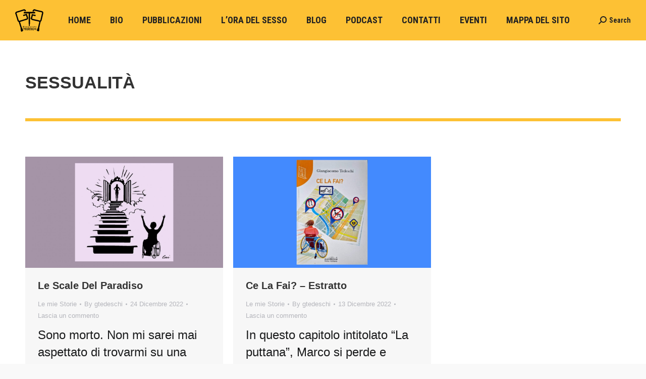

--- FILE ---
content_type: text/html; charset=UTF-8
request_url: https://giangiacomotedeschi.it/tag/sessualita/
body_size: 18851
content:
<!DOCTYPE html>
<!--[if !(IE 6) | !(IE 7) | !(IE 8)  ]><!-->
<html lang="it-IT" class="no-js">
<!--<![endif]-->
<head>
	<meta charset="UTF-8" />
		<meta name="viewport" content="width=device-width, initial-scale=1, maximum-scale=1, user-scalable=0">
		<meta name="theme-color" content="#fdc134"/>	<link rel="profile" href="https://gmpg.org/xfn/11" />
	        <script type="text/javascript">
            if (/Android|webOS|iPhone|iPad|iPod|BlackBerry|IEMobile|Opera Mini/i.test(navigator.userAgent)) {
                var originalAddEventListener = EventTarget.prototype.addEventListener,
                    oldWidth = window.innerWidth;

                EventTarget.prototype.addEventListener = function (eventName, eventHandler, useCapture) {
                    if (eventName === "resize") {
                        originalAddEventListener.call(this, eventName, function (event) {
                            if (oldWidth === window.innerWidth) {
                                return;
                            }
                            oldWidth = window.innerWidth;
                            if (eventHandler.handleEvent) {
                                eventHandler.handleEvent.call(this, event);
                            }
                            else {
                                eventHandler.call(this, event);
                            };
                        }, useCapture);
                    }
                    else {
                        originalAddEventListener.call(this, eventName, eventHandler, useCapture);
                    };
                };
            };
        </script>
		<meta name='robots' content='index, follow, max-image-preview:large, max-snippet:-1, max-video-preview:-1' />

	<!-- This site is optimized with the Yoast SEO plugin v19.13 - https://yoast.com/wordpress/plugins/seo/ -->
	<title>sessualità Archivi - Giangiacomo Tedeschi</title>
	<link rel="canonical" href="https://giangiacomotedeschi.it/tag/sessualita/" />
	<meta property="og:locale" content="it_IT" />
	<meta property="og:type" content="article" />
	<meta property="og:title" content="sessualità Archivi - Giangiacomo Tedeschi" />
	<meta property="og:url" content="https://giangiacomotedeschi.it/tag/sessualita/" />
	<meta property="og:site_name" content="Giangiacomo Tedeschi" />
	<meta name="twitter:card" content="summary_large_image" />
	<meta name="twitter:site" content="@JJ_Giangiacomo" />
	<script type="application/ld+json" class="yoast-schema-graph">{"@context":"https://schema.org","@graph":[{"@type":"CollectionPage","@id":"https://giangiacomotedeschi.it/tag/sessualita/","url":"https://giangiacomotedeschi.it/tag/sessualita/","name":"sessualità Archivi - Giangiacomo Tedeschi","isPartOf":{"@id":"https://giangiacomotedeschi.it/#website"},"primaryImageOfPage":{"@id":"https://giangiacomotedeschi.it/tag/sessualita/#primaryimage"},"image":{"@id":"https://giangiacomotedeschi.it/tag/sessualita/#primaryimage"},"thumbnailUrl":"https://giangiacomotedeschi.it/wp-content/uploads/2022/12/le-scale-del-paradiso.jpg","breadcrumb":{"@id":"https://giangiacomotedeschi.it/tag/sessualita/#breadcrumb"},"inLanguage":"it-IT"},{"@type":"ImageObject","inLanguage":"it-IT","@id":"https://giangiacomotedeschi.it/tag/sessualita/#primaryimage","url":"https://giangiacomotedeschi.it/wp-content/uploads/2022/12/le-scale-del-paradiso.jpg","contentUrl":"https://giangiacomotedeschi.it/wp-content/uploads/2022/12/le-scale-del-paradiso.jpg","width":1920,"height":1079,"caption":"le scale del paradiso"},{"@type":"BreadcrumbList","@id":"https://giangiacomotedeschi.it/tag/sessualita/#breadcrumb","itemListElement":[{"@type":"ListItem","position":1,"name":"Home","item":"https://giangiacomotedeschi.it/"},{"@type":"ListItem","position":2,"name":"sessualità"}]},{"@type":"WebSite","@id":"https://giangiacomotedeschi.it/#website","url":"https://giangiacomotedeschi.it/","name":"Giangiacomo Tedeschi","description":"Giangiacomo Tedeschi scrittore","potentialAction":[{"@type":"SearchAction","target":{"@type":"EntryPoint","urlTemplate":"https://giangiacomotedeschi.it/?s={search_term_string}"},"query-input":"required name=search_term_string"}],"inLanguage":"it-IT"}]}</script>
	<!-- / Yoast SEO plugin. -->


<link rel='dns-prefetch' href='//cdnjs.cloudflare.com' />
<link rel='dns-prefetch' href='//www.google.com' />
<link rel='dns-prefetch' href='//maps.googleapis.com' />
<link rel='dns-prefetch' href='//fonts.googleapis.com' />
<link rel='dns-prefetch' href='//s.w.org' />
<link rel="alternate" type="application/rss+xml" title="Giangiacomo Tedeschi &raquo; Feed" href="https://giangiacomotedeschi.it/feed/" />
<link rel="alternate" type="application/rss+xml" title="Giangiacomo Tedeschi &raquo; Feed dei commenti" href="https://giangiacomotedeschi.it/comments/feed/" />
<link rel="alternate" type="application/rss+xml" title="Giangiacomo Tedeschi &raquo; sessualità Feed del tag" href="https://giangiacomotedeschi.it/tag/sessualita/feed/" />
<script type="text/javascript">
window._wpemojiSettings = {"baseUrl":"https:\/\/s.w.org\/images\/core\/emoji\/13.1.0\/72x72\/","ext":".png","svgUrl":"https:\/\/s.w.org\/images\/core\/emoji\/13.1.0\/svg\/","svgExt":".svg","source":{"concatemoji":"https:\/\/giangiacomotedeschi.it\/wp-includes\/js\/wp-emoji-release.min.js?ver=5.9.12"}};
/*! This file is auto-generated */
!function(e,a,t){var n,r,o,i=a.createElement("canvas"),p=i.getContext&&i.getContext("2d");function s(e,t){var a=String.fromCharCode;p.clearRect(0,0,i.width,i.height),p.fillText(a.apply(this,e),0,0);e=i.toDataURL();return p.clearRect(0,0,i.width,i.height),p.fillText(a.apply(this,t),0,0),e===i.toDataURL()}function c(e){var t=a.createElement("script");t.src=e,t.defer=t.type="text/javascript",a.getElementsByTagName("head")[0].appendChild(t)}for(o=Array("flag","emoji"),t.supports={everything:!0,everythingExceptFlag:!0},r=0;r<o.length;r++)t.supports[o[r]]=function(e){if(!p||!p.fillText)return!1;switch(p.textBaseline="top",p.font="600 32px Arial",e){case"flag":return s([127987,65039,8205,9895,65039],[127987,65039,8203,9895,65039])?!1:!s([55356,56826,55356,56819],[55356,56826,8203,55356,56819])&&!s([55356,57332,56128,56423,56128,56418,56128,56421,56128,56430,56128,56423,56128,56447],[55356,57332,8203,56128,56423,8203,56128,56418,8203,56128,56421,8203,56128,56430,8203,56128,56423,8203,56128,56447]);case"emoji":return!s([10084,65039,8205,55357,56613],[10084,65039,8203,55357,56613])}return!1}(o[r]),t.supports.everything=t.supports.everything&&t.supports[o[r]],"flag"!==o[r]&&(t.supports.everythingExceptFlag=t.supports.everythingExceptFlag&&t.supports[o[r]]);t.supports.everythingExceptFlag=t.supports.everythingExceptFlag&&!t.supports.flag,t.DOMReady=!1,t.readyCallback=function(){t.DOMReady=!0},t.supports.everything||(n=function(){t.readyCallback()},a.addEventListener?(a.addEventListener("DOMContentLoaded",n,!1),e.addEventListener("load",n,!1)):(e.attachEvent("onload",n),a.attachEvent("onreadystatechange",function(){"complete"===a.readyState&&t.readyCallback()})),(n=t.source||{}).concatemoji?c(n.concatemoji):n.wpemoji&&n.twemoji&&(c(n.twemoji),c(n.wpemoji)))}(window,document,window._wpemojiSettings);
</script>
<style type="text/css">
img.wp-smiley,
img.emoji {
	display: inline !important;
	border: none !important;
	box-shadow: none !important;
	height: 1em !important;
	width: 1em !important;
	margin: 0 0.07em !important;
	vertical-align: -0.1em !important;
	background: none !important;
	padding: 0 !important;
}
</style>
	<link rel='stylesheet' id='mec-select2-style-css'  href='https://giangiacomotedeschi.it/wp-content/plugins/modern-events-calendar-lite/assets/packages/select2/select2.min.css?ver=6.4.1' type='text/css' media='all' />
<link rel='stylesheet' id='mec-font-icons-css'  href='https://giangiacomotedeschi.it/wp-content/plugins/modern-events-calendar-lite/assets/css/iconfonts.css?ver=5.9.12' type='text/css' media='all' />
<link rel='stylesheet' id='mec-frontend-style-css'  href='https://giangiacomotedeschi.it/wp-content/plugins/modern-events-calendar-lite/assets/css/frontend.min.css?ver=6.4.1' type='text/css' media='all' />
<link rel='stylesheet' id='mec-tooltip-style-css'  href='https://giangiacomotedeschi.it/wp-content/plugins/modern-events-calendar-lite/assets/packages/tooltip/tooltip.css?ver=5.9.12' type='text/css' media='all' />
<link rel='stylesheet' id='mec-tooltip-shadow-style-css'  href='https://giangiacomotedeschi.it/wp-content/plugins/modern-events-calendar-lite/assets/packages/tooltip/tooltipster-sideTip-shadow.min.css?ver=5.9.12' type='text/css' media='all' />
<link rel='stylesheet' id='featherlight-css'  href='https://giangiacomotedeschi.it/wp-content/plugins/modern-events-calendar-lite/assets/packages/featherlight/featherlight.css?ver=5.9.12' type='text/css' media='all' />
<link rel='stylesheet' id='mec-google-fonts-css'  href='//fonts.googleapis.com/css?family=Montserrat%3A400%2C700%7CRoboto%3A100%2C300%2C400%2C700&#038;ver=5.9.12' type='text/css' media='all' />
<link rel='stylesheet' id='mec-lity-style-css'  href='https://giangiacomotedeschi.it/wp-content/plugins/modern-events-calendar-lite/assets/packages/lity/lity.min.css?ver=5.9.12' type='text/css' media='all' />
<link rel='stylesheet' id='mec-general-calendar-style-css'  href='https://giangiacomotedeschi.it/wp-content/plugins/modern-events-calendar-lite/assets/css/mec-general-calendar.css?ver=5.9.12' type='text/css' media='all' />
<link rel='stylesheet' id='layerslider-css'  href='https://giangiacomotedeschi.it/wp-content/plugins/LayerSlider/static/layerslider/css/layerslider.css?ver=6.10.2' type='text/css' media='all' />
<style id='wp-block-library-inline-css' type='text/css'>
:root{--wp-admin-theme-color:#007cba;--wp-admin-theme-color--rgb:0,124,186;--wp-admin-theme-color-darker-10:#006ba1;--wp-admin-theme-color-darker-10--rgb:0,107,161;--wp-admin-theme-color-darker-20:#005a87;--wp-admin-theme-color-darker-20--rgb:0,90,135;--wp-admin-border-width-focus:2px}@media (-webkit-min-device-pixel-ratio:2),(min-resolution:192dpi){:root{--wp-admin-border-width-focus:1.5px}}:root{--wp--preset--font-size--normal:16px;--wp--preset--font-size--huge:42px}:root .has-very-light-gray-background-color{background-color:#eee}:root .has-very-dark-gray-background-color{background-color:#313131}:root .has-very-light-gray-color{color:#eee}:root .has-very-dark-gray-color{color:#313131}:root .has-vivid-green-cyan-to-vivid-cyan-blue-gradient-background{background:linear-gradient(135deg,#00d084,#0693e3)}:root .has-purple-crush-gradient-background{background:linear-gradient(135deg,#34e2e4,#4721fb 50%,#ab1dfe)}:root .has-hazy-dawn-gradient-background{background:linear-gradient(135deg,#faaca8,#dad0ec)}:root .has-subdued-olive-gradient-background{background:linear-gradient(135deg,#fafae1,#67a671)}:root .has-atomic-cream-gradient-background{background:linear-gradient(135deg,#fdd79a,#004a59)}:root .has-nightshade-gradient-background{background:linear-gradient(135deg,#330968,#31cdcf)}:root .has-midnight-gradient-background{background:linear-gradient(135deg,#020381,#2874fc)}.has-regular-font-size{font-size:1em}.has-larger-font-size{font-size:2.625em}.has-normal-font-size{font-size:var(--wp--preset--font-size--normal)}.has-huge-font-size{font-size:var(--wp--preset--font-size--huge)}.has-text-align-center{text-align:center}.has-text-align-left{text-align:left}.has-text-align-right{text-align:right}#end-resizable-editor-section{display:none}.aligncenter{clear:both}.items-justified-left{justify-content:flex-start}.items-justified-center{justify-content:center}.items-justified-right{justify-content:flex-end}.items-justified-space-between{justify-content:space-between}.screen-reader-text{border:0;clip:rect(1px,1px,1px,1px);-webkit-clip-path:inset(50%);clip-path:inset(50%);height:1px;margin:-1px;overflow:hidden;padding:0;position:absolute;width:1px;word-wrap:normal!important}.screen-reader-text:focus{background-color:#ddd;clip:auto!important;-webkit-clip-path:none;clip-path:none;color:#444;display:block;font-size:1em;height:auto;left:5px;line-height:normal;padding:15px 23px 14px;text-decoration:none;top:5px;width:auto;z-index:100000}html :where(img[class*=wp-image-]){height:auto;max-width:100%}
</style>
<link rel='stylesheet' id='contact-form-7-css'  href='https://giangiacomotedeschi.it/wp-content/plugins/contact-form-7/includes/css/styles.css?ver=5.5.6' type='text/css' media='all' />
<style id='contact-form-7-inline-css' type='text/css'>
.wpcf7 .wpcf7-recaptcha iframe {margin-bottom: 0;}.wpcf7 .wpcf7-recaptcha[data-align="center"] > div {margin: 0 auto;}.wpcf7 .wpcf7-recaptcha[data-align="right"] > div {margin: 0 0 0 auto;}
</style>
<link rel='stylesheet' id='gdpr-css'  href='https://giangiacomotedeschi.it/wp-content/plugins/gdpr/dist/css/public.css?ver=2.1.2' type='text/css' media='all' />
<link rel='stylesheet' id='go-pricing-styles-css'  href='https://giangiacomotedeschi.it/wp-content/plugins/go_pricing/assets/css/go_pricing_styles.css?ver=3.3.19' type='text/css' media='all' />
<link rel='stylesheet' id='bwg_fonts-css'  href='https://giangiacomotedeschi.it/wp-content/plugins/photo-gallery/css/bwg-fonts/fonts.css?ver=0.0.1' type='text/css' media='all' />
<link rel='stylesheet' id='sumoselect-css'  href='https://giangiacomotedeschi.it/wp-content/plugins/photo-gallery/css/sumoselect.min.css?ver=3.4.6' type='text/css' media='all' />
<link rel='stylesheet' id='mCustomScrollbar-css'  href='https://giangiacomotedeschi.it/wp-content/plugins/photo-gallery/css/jquery.mCustomScrollbar.min.css?ver=3.1.5' type='text/css' media='all' />
<link rel='stylesheet' id='bwg_googlefonts-css'  href='https://fonts.googleapis.com/css?family=Ubuntu&#038;subset=greek,latin,greek-ext,vietnamese,cyrillic-ext,latin-ext,cyrillic' type='text/css' media='all' />
<link rel='stylesheet' id='bwg_frontend-css'  href='https://giangiacomotedeschi.it/wp-content/plugins/photo-gallery/css/styles.min.css?ver=1.8.5' type='text/css' media='all' />
<link rel='stylesheet' id='SFSImainCss-css'  href='https://giangiacomotedeschi.it/wp-content/plugins/ultimate-social-media-icons/css/sfsi-style.css?ver=2.8.0' type='text/css' media='all' />
<style id='woocommerce-inline-inline-css' type='text/css'>
.woocommerce form .form-row .required { visibility: visible; }
</style>
<link rel='stylesheet' id='wp-user-profile-avatar-frontend-css'  href='https://giangiacomotedeschi.it/wp-content/plugins/wp-user-profile-avatar/assets/css/frontend.min.css?ver=5.9.12' type='text/css' media='all' />
<link rel='stylesheet' id='dashicons-css'  href='https://giangiacomotedeschi.it/wp-includes/css/dashicons.min.css?ver=5.9.12' type='text/css' media='all' />
<link rel='stylesheet' id='xo-event-calendar-css'  href='https://giangiacomotedeschi.it/wp-content/plugins/xo-event-calendar/css/xo-event-calendar.css?ver=2.4.4' type='text/css' media='all' />
<link rel='stylesheet' id='xo-event-calendar-event-calendar-css'  href='https://giangiacomotedeschi.it/wp-content/plugins/xo-event-calendar/build/style-index.css?ver=2.4.4' type='text/css' media='all' />
<link rel='stylesheet' id='the7-font-css'  href='https://giangiacomotedeschi.it/wp-content/themes/dt-the7/fonts/icomoon-the7-font/icomoon-the7-font.min.css?ver=11.2.2' type='text/css' media='all' />
<link rel='stylesheet' id='the7-awesome-fonts-css'  href='https://giangiacomotedeschi.it/wp-content/themes/dt-the7/fonts/FontAwesome/css/all.min.css?ver=11.2.2' type='text/css' media='all' />
<link rel='stylesheet' id='the7-awesome-fonts-back-css'  href='https://giangiacomotedeschi.it/wp-content/themes/dt-the7/fonts/FontAwesome/back-compat.min.css?ver=11.2.2' type='text/css' media='all' />
<link rel='stylesheet' id='the7-Defaults-css'  href='https://giangiacomotedeschi.it/wp-content/uploads/smile_fonts/Defaults/Defaults.css?ver=5.9.12' type='text/css' media='all' />
<link rel='stylesheet' id='twb-open-sans-css'  href='https://fonts.googleapis.com/css?family=Open+Sans%3A300%2C400%2C500%2C600%2C700%2C800&#038;display=swap&#038;ver=5.9.12' type='text/css' media='all' />
<link rel='stylesheet' id='twb-global-css'  href='https://giangiacomotedeschi.it/wp-content/plugins/photo-gallery/booster/assets/css/global.css?ver=1.0.0' type='text/css' media='all' />
<link rel='stylesheet' id='dt-web-fonts-css'  href='https://fonts.googleapis.com/css?family=Roboto:400,500,600,700%7CRoboto+Condensed:400,600,700' type='text/css' media='all' />
<link rel='stylesheet' id='dt-main-css'  href='https://giangiacomotedeschi.it/wp-content/themes/dt-the7/css/main.min.css?ver=11.2.2' type='text/css' media='all' />
<style id='dt-main-inline-css' type='text/css'>
body #load {
  display: block;
  height: 100%;
  overflow: hidden;
  position: fixed;
  width: 100%;
  z-index: 9901;
  opacity: 1;
  visibility: visible;
  transition: all .35s ease-out;
}
.load-wrap {
  width: 100%;
  height: 100%;
  background-position: center center;
  background-repeat: no-repeat;
  text-align: center;
  display: -ms-flexbox;
  display: -ms-flex;
  display: flex;
  -ms-align-items: center;
  -ms-flex-align: center;
  align-items: center;
  -ms-flex-flow: column wrap;
  flex-flow: column wrap;
  -ms-flex-pack: center;
  -ms-justify-content: center;
  justify-content: center;
}
.load-wrap > svg {
  position: absolute;
  top: 50%;
  left: 50%;
  transform: translate(-50%,-50%);
}
#load {
  background: var(--the7-elementor-beautiful-loading-bg,#ffffff);
  --the7-beautiful-spinner-color2: var(--the7-beautiful-spinner-color,#fdc134);
}

</style>
<link rel='stylesheet' id='the7-custom-scrollbar-css'  href='https://giangiacomotedeschi.it/wp-content/themes/dt-the7/lib/custom-scrollbar/custom-scrollbar.min.css?ver=11.2.2' type='text/css' media='all' />
<link rel='stylesheet' id='the7-wpbakery-css'  href='https://giangiacomotedeschi.it/wp-content/themes/dt-the7/css/wpbakery.min.css?ver=11.2.2' type='text/css' media='all' />
<link rel='stylesheet' id='the7-core-css'  href='https://giangiacomotedeschi.it/wp-content/plugins/dt-the7-core/assets/css/post-type.min.css?ver=2.7.1' type='text/css' media='all' />
<link rel='stylesheet' id='the7-css-vars-css'  href='https://giangiacomotedeschi.it/wp-content/uploads/the7-css/css-vars.css?ver=9dc985e7f35f' type='text/css' media='all' />
<link rel='stylesheet' id='dt-custom-css'  href='https://giangiacomotedeschi.it/wp-content/uploads/the7-css/custom.css?ver=9dc985e7f35f' type='text/css' media='all' />
<link rel='stylesheet' id='wc-dt-custom-css'  href='https://giangiacomotedeschi.it/wp-content/uploads/the7-css/compatibility/wc-dt-custom.css?ver=9dc985e7f35f' type='text/css' media='all' />
<link rel='stylesheet' id='dt-media-css'  href='https://giangiacomotedeschi.it/wp-content/uploads/the7-css/media.css?ver=9dc985e7f35f' type='text/css' media='all' />
<link rel='stylesheet' id='the7-mega-menu-css'  href='https://giangiacomotedeschi.it/wp-content/uploads/the7-css/mega-menu.css?ver=9dc985e7f35f' type='text/css' media='all' />
<link rel='stylesheet' id='the7-elements-albums-portfolio-css'  href='https://giangiacomotedeschi.it/wp-content/uploads/the7-css/the7-elements-albums-portfolio.css?ver=9dc985e7f35f' type='text/css' media='all' />
<link rel='stylesheet' id='the7-elements-css'  href='https://giangiacomotedeschi.it/wp-content/uploads/the7-css/post-type-dynamic.css?ver=9dc985e7f35f' type='text/css' media='all' />
<link rel='stylesheet' id='style-css'  href='https://giangiacomotedeschi.it/wp-content/themes/dt-the7/style.css?ver=11.2.2' type='text/css' media='all' />
<link rel='stylesheet' id='ultimate-vc-addons-style-min-css'  href='https://giangiacomotedeschi.it/wp-content/plugins/Ultimate_VC_Addons/assets/min-css/ultimate.min.css?ver=3.19.12' type='text/css' media='all' />
<link rel='stylesheet' id='ultimate-vc-addons-icons-css'  href='https://giangiacomotedeschi.it/wp-content/plugins/Ultimate_VC_Addons/assets/css/icons.css?ver=3.19.12' type='text/css' media='all' />
<link rel='stylesheet' id='ultimate-vc-addons-vidcons-css'  href='https://giangiacomotedeschi.it/wp-content/plugins/Ultimate_VC_Addons/assets/fonts/vidcons.css?ver=3.19.12' type='text/css' media='all' />
<link rel='stylesheet' id='wpgdprc-front-css-css'  href='https://giangiacomotedeschi.it/wp-content/plugins/wp-gdpr-compliance/Assets/css/front.css?ver=1670916735' type='text/css' media='all' />
<style id='wpgdprc-front-css-inline-css' type='text/css'>
:root{--wp-gdpr--bar--background-color: #000000;--wp-gdpr--bar--color: #ffffff;--wp-gdpr--button--background-color: #ffffff;--wp-gdpr--button--background-color--darken: #d8d8d8;--wp-gdpr--button--color: #ffffff;}
</style>
<script type='text/javascript' src='https://giangiacomotedeschi.it/wp-includes/js/jquery/jquery.min.js?ver=3.6.0' id='jquery-core-js'></script>
<script type='text/javascript' src='https://giangiacomotedeschi.it/wp-includes/js/jquery/jquery-migrate.min.js?ver=3.3.2' id='jquery-migrate-js'></script>
<script type='text/javascript' src='https://giangiacomotedeschi.it/wp-includes/js/jquery/ui/core.min.js?ver=1.13.1' id='jquery-ui-core-js'></script>
<script type='text/javascript' src='https://giangiacomotedeschi.it/wp-content/plugins/modern-events-calendar-lite/assets/js/mec-general-calendar.js?ver=6.4.1' id='mec-general-calendar-script-js'></script>
<script type='text/javascript' id='mec-frontend-script-js-extra'>
/* <![CDATA[ */
var mecdata = {"day":"giorno","days":"giorni","hour":"ora","hours":"ore","minute":"minuto","minutes":"minuti","second":"secondo","seconds":"secondi","elementor_edit_mode":"no","recapcha_key":"","ajax_url":"https:\/\/giangiacomotedeschi.it\/wp-admin\/admin-ajax.php","fes_nonce":"ec46108552","current_year":"2026","current_month":"01","datepicker_format":"yy-mm-dd&Y-m-d"};
/* ]]> */
</script>
<script type='text/javascript' src='https://giangiacomotedeschi.it/wp-content/plugins/modern-events-calendar-lite/assets/js/frontend.js?ver=6.4.1' id='mec-frontend-script-js'></script>
<script type='text/javascript' src='https://giangiacomotedeschi.it/wp-content/plugins/modern-events-calendar-lite/assets/js/events.js?ver=6.4.1' id='mec-events-script-js'></script>
<script type='text/javascript' id='layerslider-greensock-js-extra'>
/* <![CDATA[ */
var LS_Meta = {"v":"6.10.2"};
/* ]]> */
</script>
<script type='text/javascript' src='https://giangiacomotedeschi.it/wp-content/plugins/LayerSlider/static/layerslider/js/greensock.js?ver=1.19.0' id='layerslider-greensock-js'></script>
<script type='text/javascript' src='https://giangiacomotedeschi.it/wp-content/plugins/LayerSlider/static/layerslider/js/layerslider.kreaturamedia.jquery.js?ver=6.10.2' id='layerslider-js'></script>
<script type='text/javascript' src='https://giangiacomotedeschi.it/wp-content/plugins/LayerSlider/static/layerslider/js/layerslider.transitions.js?ver=6.10.2' id='layerslider-transitions-js'></script>
<script type='text/javascript' id='gdpr-js-extra'>
/* <![CDATA[ */
var GDPR = {"ajaxurl":"https:\/\/giangiacomotedeschi.it\/wp-admin\/admin-ajax.php","logouturl":"","i18n":{"aborting":"Aborting","logging_out":"You are being logged out.","continue":"Continue","cancel":"Cancel","ok":"OK","close_account":"Close your account?","close_account_warning":"Your account will be closed and all data will be permanently deleted and cannot be recovered. Are you sure?","are_you_sure":"Are you sure?","policy_disagree":"By disagreeing you will no longer have access to our site and will be logged out."},"is_user_logged_in":"","refresh":"1"};
/* ]]> */
</script>
<script type='text/javascript' src='https://giangiacomotedeschi.it/wp-content/plugins/gdpr/dist/js/public.js?ver=2.1.2' id='gdpr-js'></script>
<script type='text/javascript' id='gw-tweenmax-js-before'>
var oldGS=window.GreenSockGlobals,oldGSQueue=window._gsQueue,oldGSDefine=window._gsDefine;window._gsDefine=null;delete(window._gsDefine);var gwGS=window.GreenSockGlobals={};
</script>
<script type='text/javascript' src='https://cdnjs.cloudflare.com/ajax/libs/gsap/1.11.2/TweenMax.min.js' id='gw-tweenmax-js'></script>
<script type='text/javascript' id='gw-tweenmax-js-after'>
try{window.GreenSockGlobals=null;window._gsQueue=null;window._gsDefine=null;delete(window.GreenSockGlobals);delete(window._gsQueue);delete(window._gsDefine);window.GreenSockGlobals=oldGS;window._gsQueue=oldGSQueue;window._gsDefine=oldGSDefine;}catch(e){}
</script>
<script type='text/javascript' src='https://giangiacomotedeschi.it/wp-content/plugins/photo-gallery/js/jquery.sumoselect.min.js?ver=3.4.6' id='sumoselect-js'></script>
<script type='text/javascript' src='https://giangiacomotedeschi.it/wp-content/plugins/photo-gallery/js/jquery.mobile.min.js?ver=1.4.5' id='jquery-mobile-js'></script>
<script type='text/javascript' src='https://giangiacomotedeschi.it/wp-content/plugins/photo-gallery/js/jquery.mCustomScrollbar.concat.min.js?ver=3.1.5' id='mCustomScrollbar-js'></script>
<script type='text/javascript' src='https://giangiacomotedeschi.it/wp-content/plugins/photo-gallery/js/jquery.fullscreen.min.js?ver=0.6.0' id='jquery-fullscreen-js'></script>
<script type='text/javascript' id='bwg_frontend-js-extra'>
/* <![CDATA[ */
var bwg_objectsL10n = {"bwg_field_required":"campo obbligatorio.","bwg_mail_validation":"Questo non \u00e8 un indirizzo email valido. ","bwg_search_result":"Non ci sono immagini corrispondenti alla tua ricerca.","bwg_select_tag":"Select Tag","bwg_order_by":"Order By","bwg_search":"Cerca","bwg_show_ecommerce":"Show Ecommerce","bwg_hide_ecommerce":"Hide Ecommerce","bwg_show_comments":"Mostra commenti","bwg_hide_comments":"Nascondi commenti","bwg_restore":"Ripristina","bwg_maximize":"Massimizza","bwg_fullscreen":"Schermo intero","bwg_exit_fullscreen":"Uscire a schermo intero","bwg_search_tag":"SEARCH...","bwg_tag_no_match":"No tags found","bwg_all_tags_selected":"All tags selected","bwg_tags_selected":"tags selected","play":"Riproduci","pause":"Pausa","is_pro":"","bwg_play":"Riproduci","bwg_pause":"Pausa","bwg_hide_info":"Nascondi informazioni","bwg_show_info":"Mostra info","bwg_hide_rating":"Hide rating","bwg_show_rating":"Show rating","ok":"Ok","cancel":"Cancel","select_all":"Select all","lazy_load":"0","lazy_loader":"https:\/\/giangiacomotedeschi.it\/wp-content\/plugins\/photo-gallery\/images\/ajax_loader.png","front_ajax":"0","bwg_tag_see_all":"see all tags","bwg_tag_see_less":"see less tags"};
/* ]]> */
</script>
<script type='text/javascript' src='https://giangiacomotedeschi.it/wp-content/plugins/photo-gallery/js/scripts.min.js?ver=1.8.5' id='bwg_frontend-js'></script>
<script type='text/javascript' src='https://giangiacomotedeschi.it/wp-content/plugins/woocommerce/assets/js/jquery-blockui/jquery.blockUI.min.js?ver=2.7.0-wc.7.2.0' id='jquery-blockui-js'></script>
<script type='text/javascript' id='wc-add-to-cart-js-extra'>
/* <![CDATA[ */
var wc_add_to_cart_params = {"ajax_url":"\/wp-admin\/admin-ajax.php","wc_ajax_url":"\/?wc-ajax=%%endpoint%%","i18n_view_cart":"View cart","cart_url":"https:\/\/giangiacomotedeschi.it","is_cart":"","cart_redirect_after_add":"no"};
/* ]]> */
</script>
<script type='text/javascript' src='https://giangiacomotedeschi.it/wp-content/plugins/woocommerce/assets/js/frontend/add-to-cart.min.js?ver=7.2.0' id='wc-add-to-cart-js'></script>
<script type='text/javascript' src='https://giangiacomotedeschi.it/wp-content/plugins/js_composer/assets/js/vendors/woocommerce-add-to-cart.js?ver=6.10.0' id='vc_woocommerce-add-to-cart-js-js'></script>
<script type='text/javascript' id='xo-event-calendar-ajax-js-extra'>
/* <![CDATA[ */
var xo_event_calendar_object = {"ajax_url":"https:\/\/giangiacomotedeschi.it\/wp-admin\/admin-ajax.php","action":"xo_event_calendar_month"};
/* ]]> */
</script>
<script type='text/javascript' src='https://giangiacomotedeschi.it/wp-content/plugins/xo-event-calendar/js/ajax.js?ver=2.4.4' id='xo-event-calendar-ajax-js'></script>
<script type='text/javascript' src='https://giangiacomotedeschi.it/wp-content/plugins/photo-gallery/booster/assets/js/circle-progress.js?ver=1.2.2' id='twb-circle-js'></script>
<script type='text/javascript' id='twb-global-js-extra'>
/* <![CDATA[ */
var twb = {"nonce":"9124bc938a","ajax_url":"https:\/\/giangiacomotedeschi.it\/wp-admin\/admin-ajax.php","plugin_url":"https:\/\/giangiacomotedeschi.it\/wp-content\/plugins\/photo-gallery\/booster","href":"https:\/\/giangiacomotedeschi.it\/wp-admin\/admin.php?page=twb_photo-gallery"};
/* ]]> */
</script>
<script type='text/javascript' src='https://giangiacomotedeschi.it/wp-content/plugins/photo-gallery/booster/assets/js/global.js?ver=1.0.0' id='twb-global-js'></script>
<script type='text/javascript' id='dt-above-fold-js-extra'>
/* <![CDATA[ */
var dtLocal = {"themeUrl":"https:\/\/giangiacomotedeschi.it\/wp-content\/themes\/dt-the7","passText":"Per visualizzare questo post protetto, inserire la password qui sotto:","moreButtonText":{"loading":"Caricamento...","loadMore":"Carica ancora"},"postID":"1857","ajaxurl":"https:\/\/giangiacomotedeschi.it\/wp-admin\/admin-ajax.php","REST":{"baseUrl":"https:\/\/giangiacomotedeschi.it\/wp-json\/the7\/v1","endpoints":{"sendMail":"\/send-mail"}},"contactMessages":{"required":"One or more fields have an error. Please check and try again.","terms":"Please accept the privacy policy.","fillTheCaptchaError":"Please, fill the captcha."},"captchaSiteKey":"","ajaxNonce":"fd5cb1a171","pageData":{"type":"archive","template":"archive","layout":"masonry"},"themeSettings":{"smoothScroll":"off","lazyLoading":false,"desktopHeader":{"height":80},"ToggleCaptionEnabled":"disabled","ToggleCaption":"Navigation","floatingHeader":{"showAfter":160,"showMenu":true,"height":80,"logo":{"showLogo":true,"html":"<img class=\" preload-me\" src=\"https:\/\/giangiacomotedeschi.it\/wp-content\/uploads\/2019\/03\/logo_gg_57_n.png\" srcset=\"https:\/\/giangiacomotedeschi.it\/wp-content\/uploads\/2019\/03\/logo_gg_57_n.png 57w, https:\/\/giangiacomotedeschi.it\/wp-content\/uploads\/2019\/03\/logo_gg_144_n.png 144w\" width=\"57\" height=\"46\"   sizes=\"57px\" alt=\"Giangiacomo Tedeschi\" \/>","url":"https:\/\/giangiacomotedeschi.it\/"}},"topLine":{"floatingTopLine":{"logo":{"showLogo":false,"html":""}}},"mobileHeader":{"firstSwitchPoint":1100,"secondSwitchPoint":778,"firstSwitchPointHeight":80,"secondSwitchPointHeight":80,"mobileToggleCaptionEnabled":"disabled","mobileToggleCaption":"Menu"},"stickyMobileHeaderFirstSwitch":{"logo":{"html":"<img class=\" preload-me\" src=\"https:\/\/giangiacomotedeschi.it\/wp-content\/uploads\/2019\/03\/logo_gg_57_n.png\" srcset=\"https:\/\/giangiacomotedeschi.it\/wp-content\/uploads\/2019\/03\/logo_gg_57_n.png 57w, https:\/\/giangiacomotedeschi.it\/wp-content\/uploads\/2019\/03\/logo_gg_144_n.png 144w\" width=\"57\" height=\"46\"   sizes=\"57px\" alt=\"Giangiacomo Tedeschi\" \/>"}},"stickyMobileHeaderSecondSwitch":{"logo":{"html":"<img class=\" preload-me\" src=\"https:\/\/giangiacomotedeschi.it\/wp-content\/uploads\/2019\/03\/logo_gg_57_n.png\" srcset=\"https:\/\/giangiacomotedeschi.it\/wp-content\/uploads\/2019\/03\/logo_gg_57_n.png 57w, https:\/\/giangiacomotedeschi.it\/wp-content\/uploads\/2019\/03\/logo_gg_144_n.png 144w\" width=\"57\" height=\"46\"   sizes=\"57px\" alt=\"Giangiacomo Tedeschi\" \/>"}},"sidebar":{"switchPoint":990},"boxedWidth":"1340px"},"VCMobileScreenWidth":"768","wcCartFragmentHash":"64e6c0863c5a84b4c31f9fab5a760696"};
var dtShare = {"shareButtonText":{"facebook":"Share on Facebook","twitter":"Tweet","pinterest":"Pin it","linkedin":"Share on Linkedin","whatsapp":"Share on Whatsapp"},"overlayOpacity":"85"};
/* ]]> */
</script>
<script type='text/javascript' src='https://giangiacomotedeschi.it/wp-content/themes/dt-the7/js/above-the-fold.min.js?ver=11.2.2' id='dt-above-fold-js'></script>
<script type='text/javascript' src='https://giangiacomotedeschi.it/wp-content/themes/dt-the7/js/compatibility/woocommerce/woocommerce.min.js?ver=11.2.2' id='dt-woocommerce-js'></script>
<script type='text/javascript' src='https://giangiacomotedeschi.it/wp-content/plugins/Ultimate_VC_Addons/assets/min-js/modernizr-custom.min.js?ver=3.19.12' id='ultimate-vc-addons-modernizr-js'></script>
<script type='text/javascript' src='https://giangiacomotedeschi.it/wp-content/plugins/Ultimate_VC_Addons/assets/min-js/jquery-ui.min.js?ver=3.19.12' id='jquery_ui-js'></script>
<script type='text/javascript' src='https://maps.googleapis.com/maps/api/js' id='ultimate-vc-addons-googleapis-js'></script>
<script type='text/javascript' src='https://giangiacomotedeschi.it/wp-includes/js/jquery/ui/mouse.min.js?ver=1.13.1' id='jquery-ui-mouse-js'></script>
<script type='text/javascript' src='https://giangiacomotedeschi.it/wp-includes/js/jquery/ui/slider.min.js?ver=1.13.1' id='jquery-ui-slider-js'></script>
<script type='text/javascript' src='https://giangiacomotedeschi.it/wp-content/plugins/Ultimate_VC_Addons/assets/min-js/jquery-ui-labeledslider.min.js?ver=3.19.12' id='ultimate-vc-addons_range_tick-js'></script>
<script type='text/javascript' src='https://giangiacomotedeschi.it/wp-content/plugins/Ultimate_VC_Addons/assets/min-js/ultimate.min.js?ver=3.19.12' id='ultimate-vc-addons-script-js'></script>
<script type='text/javascript' src='https://giangiacomotedeschi.it/wp-content/plugins/Ultimate_VC_Addons/assets/min-js/modal-all.min.js?ver=3.19.12' id='ultimate-vc-addons-modal-all-js'></script>
<script type='text/javascript' src='https://giangiacomotedeschi.it/wp-content/plugins/Ultimate_VC_Addons/assets/min-js/jparallax.min.js?ver=3.19.12' id='ultimate-vc-addons-jquery.shake-js'></script>
<script type='text/javascript' src='https://giangiacomotedeschi.it/wp-content/plugins/Ultimate_VC_Addons/assets/min-js/vhparallax.min.js?ver=3.19.12' id='ultimate-vc-addons-jquery.vhparallax-js'></script>
<script type='text/javascript' src='https://giangiacomotedeschi.it/wp-content/plugins/Ultimate_VC_Addons/assets/min-js/ultimate_bg.min.js?ver=3.19.12' id='ultimate-vc-addons-row-bg-js'></script>
<script type='text/javascript' src='https://giangiacomotedeschi.it/wp-content/plugins/Ultimate_VC_Addons/assets/min-js/mb-YTPlayer.min.js?ver=3.19.12' id='ultimate-vc-addons-jquery.ytplayer-js'></script>
<script type='text/javascript' id='wpgdprc-front-js-js-extra'>
/* <![CDATA[ */
var wpgdprcFront = {"ajaxUrl":"https:\/\/giangiacomotedeschi.it\/wp-admin\/admin-ajax.php","ajaxNonce":"760cfcae14","ajaxArg":"security","pluginPrefix":"wpgdprc","blogId":"1","isMultiSite":"","locale":"it_IT","showSignUpModal":"","showFormModal":"","cookieName":"wpgdprc-consent","consentVersion":"","path":"\/","prefix":"wpgdprc"};
/* ]]> */
</script>
<script type='text/javascript' src='https://giangiacomotedeschi.it/wp-content/plugins/wp-gdpr-compliance/Assets/js/front.min.js?ver=1670916735' id='wpgdprc-front-js-js'></script>
<meta name="generator" content="Powered by LayerSlider 6.10.2 - Multi-Purpose, Responsive, Parallax, Mobile-Friendly Slider Plugin for WordPress." />
<!-- LayerSlider updates and docs at: https://layerslider.kreaturamedia.com -->
<link rel="https://api.w.org/" href="https://giangiacomotedeschi.it/wp-json/" /><link rel="alternate" type="application/json" href="https://giangiacomotedeschi.it/wp-json/wp/v2/tags/76" /><link rel="EditURI" type="application/rsd+xml" title="RSD" href="https://giangiacomotedeschi.it/xmlrpc.php?rsd" />
<link rel="wlwmanifest" type="application/wlwmanifest+xml" href="https://giangiacomotedeschi.it/wp-includes/wlwmanifest.xml" /> 
<meta name="generator" content="WordPress 5.9.12" />
<meta name="generator" content="WooCommerce 7.2.0" />
<meta name="cdp-version" content="1.3.6" /><meta name="follow.[base64]" content="2hsL7KaFKexqbYmhf2zk"/>		<!-- HappyForms global container -->
		<script type="text/javascript">HappyForms = {};</script>
		<!-- End of HappyForms global container -->
			<noscript><style>.woocommerce-product-gallery{ opacity: 1 !important; }</style></noscript>
	<meta name="generator" content="Powered by WPBakery Page Builder - drag and drop page builder for WordPress."/>
<script type="text/javascript" id="the7-loader-script">
document.addEventListener("DOMContentLoaded", function(event) {
	var load = document.getElementById("load");
	if(!load.classList.contains('loader-removed')){
		var removeLoading = setTimeout(function() {
			load.className += " loader-removed";
		}, 300);
	}
});
</script>
		<link rel="icon" href="https://giangiacomotedeschi.it/wp-content/uploads/2019/03/logo_gg_32_n.png" type="image/png" sizes="32x32"/><meta name="facebook-domain-verification" content="kq3o4w8dbeo5kqww7hlm3jytqgwf6o" />

<!-- Google Tag Manager -->
<script>(function(w,d,s,l,i){w[l]=w[l]||[];w[l].push({'gtm.start':
new Date().getTime(),event:'gtm.js'});var f=d.getElementsByTagName(s)[0],
j=d.createElement(s),dl=l!='dataLayer'?'&l='+l:'';j.async=true;j.src=
'https://www.googletagmanager.com/gtm.js?id='+i+dl;f.parentNode.insertBefore(j,f);
})(window,document,'script','dataLayer','GTM-PB69DSP');</script>
<!-- End Google Tag Manager -->		<style type="text/css" id="wp-custom-css">
			.h7, .h8 {
   display: block; 
	font-family:Arial;
}

.h7 {
   font-size: 18px ;
}

.h8 {
   font-size: 10px ;
}		</style>
		<noscript><style> .wpb_animate_when_almost_visible { opacity: 1; }</style></noscript><!-- Global site tag (gtag.js) - Google Analytics -->
<script async src="https://www.googletagmanager.com/gtag/js?id=UA-144245677-1"></script>
<script>
  window.dataLayer = window.dataLayer || [];
  function gtag(){dataLayer.push(arguments);}
  gtag('js', new Date());
  gtag('config', 'UA-144245677-1');
</script><style id='the7-custom-inline-css' type='text/css'>
/*Icons above menu items*/
.main-nav > li > a .text-wrap,
.header-bar .main-nav > li > a,
.menu-box .main-nav > li > a {
-webkit-flex-flow: column wrap;
-moz-flex-flow: column wrap;
-ms-flex-flow: column wrap;
flex-flow: column wrap;
}
.main-nav > .menu-item > a .fa {
padding-right: 0;
padding-bottom: 4px;
}
</style>
</head>
<body id="the7-body" class="archive tag tag-sessualita tag-76 wp-embed-responsive theme-dt-the7 the7-core-ver-2.7.1 sfsi_actvite_theme_default woocommerce-no-js layout-masonry description-under-image dt-responsive-on right-mobile-menu-close-icon ouside-menu-close-icon mobile-hamburger-close-bg-enable mobile-hamburger-close-bg-hover-enable  fade-medium-mobile-menu-close-icon fade-medium-menu-close-icon srcset-enabled btn-flat custom-btn-color custom-btn-hover-color footer-overlap phantom-sticky phantom-disable-decoration phantom-main-logo-on sticky-mobile-header top-header first-switch-logo-left first-switch-menu-right second-switch-logo-left second-switch-menu-right right-mobile-menu layzr-loading-on popup-message-style the7-ver-11.2.2 dt-fa-compatibility wpb-js-composer js-comp-ver-6.10.0 vc_responsive">
<svg xmlns="http://www.w3.org/2000/svg" viewBox="0 0 0 0" width="0" height="0" focusable="false" role="none" style="visibility: hidden; position: absolute; left: -9999px; overflow: hidden;" ><defs><filter id="wp-duotone-dark-grayscale"><feColorMatrix color-interpolation-filters="sRGB" type="matrix" values=" .299 .587 .114 0 0 .299 .587 .114 0 0 .299 .587 .114 0 0 .299 .587 .114 0 0 " /><feComponentTransfer color-interpolation-filters="sRGB" ><feFuncR type="table" tableValues="0 0.49803921568627" /><feFuncG type="table" tableValues="0 0.49803921568627" /><feFuncB type="table" tableValues="0 0.49803921568627" /><feFuncA type="table" tableValues="1 1" /></feComponentTransfer><feComposite in2="SourceGraphic" operator="in" /></filter></defs></svg><svg xmlns="http://www.w3.org/2000/svg" viewBox="0 0 0 0" width="0" height="0" focusable="false" role="none" style="visibility: hidden; position: absolute; left: -9999px; overflow: hidden;" ><defs><filter id="wp-duotone-grayscale"><feColorMatrix color-interpolation-filters="sRGB" type="matrix" values=" .299 .587 .114 0 0 .299 .587 .114 0 0 .299 .587 .114 0 0 .299 .587 .114 0 0 " /><feComponentTransfer color-interpolation-filters="sRGB" ><feFuncR type="table" tableValues="0 1" /><feFuncG type="table" tableValues="0 1" /><feFuncB type="table" tableValues="0 1" /><feFuncA type="table" tableValues="1 1" /></feComponentTransfer><feComposite in2="SourceGraphic" operator="in" /></filter></defs></svg><svg xmlns="http://www.w3.org/2000/svg" viewBox="0 0 0 0" width="0" height="0" focusable="false" role="none" style="visibility: hidden; position: absolute; left: -9999px; overflow: hidden;" ><defs><filter id="wp-duotone-purple-yellow"><feColorMatrix color-interpolation-filters="sRGB" type="matrix" values=" .299 .587 .114 0 0 .299 .587 .114 0 0 .299 .587 .114 0 0 .299 .587 .114 0 0 " /><feComponentTransfer color-interpolation-filters="sRGB" ><feFuncR type="table" tableValues="0.54901960784314 0.98823529411765" /><feFuncG type="table" tableValues="0 1" /><feFuncB type="table" tableValues="0.71764705882353 0.25490196078431" /><feFuncA type="table" tableValues="1 1" /></feComponentTransfer><feComposite in2="SourceGraphic" operator="in" /></filter></defs></svg><svg xmlns="http://www.w3.org/2000/svg" viewBox="0 0 0 0" width="0" height="0" focusable="false" role="none" style="visibility: hidden; position: absolute; left: -9999px; overflow: hidden;" ><defs><filter id="wp-duotone-blue-red"><feColorMatrix color-interpolation-filters="sRGB" type="matrix" values=" .299 .587 .114 0 0 .299 .587 .114 0 0 .299 .587 .114 0 0 .299 .587 .114 0 0 " /><feComponentTransfer color-interpolation-filters="sRGB" ><feFuncR type="table" tableValues="0 1" /><feFuncG type="table" tableValues="0 0.27843137254902" /><feFuncB type="table" tableValues="0.5921568627451 0.27843137254902" /><feFuncA type="table" tableValues="1 1" /></feComponentTransfer><feComposite in2="SourceGraphic" operator="in" /></filter></defs></svg><svg xmlns="http://www.w3.org/2000/svg" viewBox="0 0 0 0" width="0" height="0" focusable="false" role="none" style="visibility: hidden; position: absolute; left: -9999px; overflow: hidden;" ><defs><filter id="wp-duotone-midnight"><feColorMatrix color-interpolation-filters="sRGB" type="matrix" values=" .299 .587 .114 0 0 .299 .587 .114 0 0 .299 .587 .114 0 0 .299 .587 .114 0 0 " /><feComponentTransfer color-interpolation-filters="sRGB" ><feFuncR type="table" tableValues="0 0" /><feFuncG type="table" tableValues="0 0.64705882352941" /><feFuncB type="table" tableValues="0 1" /><feFuncA type="table" tableValues="1 1" /></feComponentTransfer><feComposite in2="SourceGraphic" operator="in" /></filter></defs></svg><svg xmlns="http://www.w3.org/2000/svg" viewBox="0 0 0 0" width="0" height="0" focusable="false" role="none" style="visibility: hidden; position: absolute; left: -9999px; overflow: hidden;" ><defs><filter id="wp-duotone-magenta-yellow"><feColorMatrix color-interpolation-filters="sRGB" type="matrix" values=" .299 .587 .114 0 0 .299 .587 .114 0 0 .299 .587 .114 0 0 .299 .587 .114 0 0 " /><feComponentTransfer color-interpolation-filters="sRGB" ><feFuncR type="table" tableValues="0.78039215686275 1" /><feFuncG type="table" tableValues="0 0.94901960784314" /><feFuncB type="table" tableValues="0.35294117647059 0.47058823529412" /><feFuncA type="table" tableValues="1 1" /></feComponentTransfer><feComposite in2="SourceGraphic" operator="in" /></filter></defs></svg><svg xmlns="http://www.w3.org/2000/svg" viewBox="0 0 0 0" width="0" height="0" focusable="false" role="none" style="visibility: hidden; position: absolute; left: -9999px; overflow: hidden;" ><defs><filter id="wp-duotone-purple-green"><feColorMatrix color-interpolation-filters="sRGB" type="matrix" values=" .299 .587 .114 0 0 .299 .587 .114 0 0 .299 .587 .114 0 0 .299 .587 .114 0 0 " /><feComponentTransfer color-interpolation-filters="sRGB" ><feFuncR type="table" tableValues="0.65098039215686 0.40392156862745" /><feFuncG type="table" tableValues="0 1" /><feFuncB type="table" tableValues="0.44705882352941 0.4" /><feFuncA type="table" tableValues="1 1" /></feComponentTransfer><feComposite in2="SourceGraphic" operator="in" /></filter></defs></svg><svg xmlns="http://www.w3.org/2000/svg" viewBox="0 0 0 0" width="0" height="0" focusable="false" role="none" style="visibility: hidden; position: absolute; left: -9999px; overflow: hidden;" ><defs><filter id="wp-duotone-blue-orange"><feColorMatrix color-interpolation-filters="sRGB" type="matrix" values=" .299 .587 .114 0 0 .299 .587 .114 0 0 .299 .587 .114 0 0 .299 .587 .114 0 0 " /><feComponentTransfer color-interpolation-filters="sRGB" ><feFuncR type="table" tableValues="0.098039215686275 1" /><feFuncG type="table" tableValues="0 0.66274509803922" /><feFuncB type="table" tableValues="0.84705882352941 0.41960784313725" /><feFuncA type="table" tableValues="1 1" /></feComponentTransfer><feComposite in2="SourceGraphic" operator="in" /></filter></defs></svg><!-- Google Tag Manager (noscript) -->
<noscript><iframe src="https://www.googletagmanager.com/ns.html?id=GTM-PB69DSP"
height="0" width="0" style="display:none;visibility:hidden"></iframe></noscript>
<!-- End Google Tag Manager (noscript) --><!-- The7 11.2.2 -->
<div id="load" class="ring-loader">
	<div class="load-wrap">
<style type="text/css">
    .the7-spinner {
        width: 72px;
        height: 72px;
        position: relative;
    }
    .the7-spinner > div {
        border-radius: 50%;
        width: 9px;
        left: 0;
        box-sizing: border-box;
        display: block;
        position: absolute;
        border: 9px solid #fff;
        width: 72px;
        height: 72px;
    }
    .the7-spinner-ring-bg{
        opacity: 0.25;
    }
    div.the7-spinner-ring {
        animation: spinner-animation 0.8s cubic-bezier(1, 1, 1, 1) infinite;
        border-color:var(--the7-beautiful-spinner-color2) transparent transparent transparent;
    }

    @keyframes spinner-animation{
        from{
            transform: rotate(0deg);
        }
        to {
            transform: rotate(360deg);
        }
    }
</style>

<div class="the7-spinner">
    <div class="the7-spinner-ring-bg"></div>
    <div class="the7-spinner-ring"></div>
</div></div>
</div>
<div id="page" >
	<a class="skip-link screen-reader-text" href="#content">Skip to content</a>

<div class="masthead inline-header center widgets full-width shadow-mobile-header-decoration small-mobile-menu-icon dt-parent-menu-clickable show-sub-menu-on-hover"  role="banner">

	<div class="top-bar top-bar-line-hide">
	<div class="top-bar-bg" ></div>
	<div class="left-widgets mini-widgets"><div class="mini-login hide-on-desktop near-logo-first-switch in-menu-second-switch"><a href="http://giangiacomotedeschi.it/wp-admin" class="submit"><i class="fas fa-user-tie"></i>Login</a></div></div><div class="right-widgets mini-widgets"></div></div>

	<header class="header-bar">

		<div class="branding">
	<div id="site-title" class="assistive-text">Giangiacomo Tedeschi</div>
	<div id="site-description" class="assistive-text">Giangiacomo Tedeschi scrittore</div>
	<a class="same-logo" href="https://giangiacomotedeschi.it/"><img class=" preload-me" src="https://giangiacomotedeschi.it/wp-content/uploads/2019/03/logo_gg_57_n.png" srcset="https://giangiacomotedeschi.it/wp-content/uploads/2019/03/logo_gg_57_n.png 57w, https://giangiacomotedeschi.it/wp-content/uploads/2019/03/logo_gg_144_n.png 144w" width="57" height="46"   sizes="57px" alt="Giangiacomo Tedeschi" /></a></div>

		<ul id="primary-menu" class="main-nav bg-outline-decoration hover-outline-decoration active-outline-decoration"><li class="menu-item menu-item-type-post_type menu-item-object-page menu-item-home menu-item-599 first depth-0"><a href='https://giangiacomotedeschi.it/' data-level='1'><span class="menu-item-text"><span class="menu-text">Home</span></span></a></li> <li class="menu-item menu-item-type-post_type menu-item-object-page menu-item-30 depth-0"><a href='https://giangiacomotedeschi.it/giangiacomo-tedeschi-scrittore-di-racconti/' data-level='1'><span class="menu-item-text"><span class="menu-text">Bio</span></span></a></li> <li class="menu-item menu-item-type-post_type menu-item-object-page menu-item-276 depth-0"><a href='https://giangiacomotedeschi.it/le-mie-storie/' data-level='1'><span class="menu-item-text"><span class="menu-text">Pubblicazioni</span></span></a></li> <li class="menu-item menu-item-type-post_type menu-item-object-page menu-item-1353 depth-0"><a href='https://giangiacomotedeschi.it/lora-del-sesso/' data-level='1'><span class="menu-item-text"><span class="menu-text">L’Ora del Sesso</span></span></a></li> <li class="menu-item menu-item-type-post_type menu-item-object-page menu-item-766 depth-0"><a href='https://giangiacomotedeschi.it/articoli-di-giangiacomo-tedeschi/' data-level='1'><span class="menu-item-text"><span class="menu-text">Blog</span></span></a></li> <li class="menu-item menu-item-type-post_type menu-item-object-page menu-item-1160 depth-0"><a href='https://giangiacomotedeschi.it/podcast/' data-level='1'><span class="menu-item-text"><span class="menu-text">Podcast</span></span></a></li> <li class="menu-item menu-item-type-post_type menu-item-object-page menu-item-35 depth-0"><a href='https://giangiacomotedeschi.it/scrivimi/' data-level='1'><span class="menu-item-text"><span class="menu-text">Contatti</span></span></a></li> <li class="menu-item menu-item-type-custom menu-item-object-custom menu-item-has-children menu-item-1460 has-children depth-0"><a href='#' data-level='1'><span class="menu-item-text"><span class="menu-text">Eventi</span></span></a><ul class="sub-nav hover-style-bg level-arrows-on"><li class="menu-item menu-item-type-custom menu-item-object-custom menu-item-1241 first depth-1"><a href='https://giangiacomotedeschi.it/eventi' data-level='2'><span class="menu-item-text"><span class="menu-text">Prossimi Eventi</span></span></a></li> <li class="menu-item menu-item-type-post_type menu-item-object-page menu-item-1461 depth-1"><a href='https://giangiacomotedeschi.it/racconti-nella-rete/' data-level='2'><span class="menu-item-text"><span class="menu-text">Racconti Nella Rete</span></span></a></li> </ul></li> <li class="menu-item menu-item-type-post_type menu-item-object-page menu-item-1896 last depth-0"><a href='https://giangiacomotedeschi.it/mappa-del-sito/' data-level='1'><span class="menu-item-text"><span class="menu-text">Mappa Del Sito</span></span></a></li> </ul>
		<div class="mini-widgets"><div class="mini-search show-on-desktop near-logo-first-switch near-logo-second-switch popup-search custom-icon"><form class="searchform mini-widget-searchform" role="search" method="get" action="https://giangiacomotedeschi.it/">

	<div class="screen-reader-text">Search:</div>

	
		<a href="" class="submit"><i class=" mw-icon the7-mw-icon-search-bold"></i><span>Search</span></a>
		<div class="popup-search-wrap">
			<input type="text" class="field searchform-s" name="s" value="" placeholder="Type and hit enter …" title="Search form"/>
			<a href="" class="search-icon"><i class="the7-mw-icon-search"></i></a>
		</div>

			<input type="submit" class="assistive-text searchsubmit" value="Go!"/>
</form>
</div></div>
	</header>

</div>
<div role="navigation" class="dt-mobile-header mobile-menu-show-divider">
	<div class="dt-close-mobile-menu-icon"><div class="close-line-wrap"><span class="close-line"></span><span class="close-line"></span><span class="close-line"></span></div></div>	<ul id="mobile-menu" class="mobile-main-nav">
		<li class="menu-item menu-item-type-post_type menu-item-object-page menu-item-home menu-item-599 first depth-0"><a href='https://giangiacomotedeschi.it/' data-level='1'><span class="menu-item-text"><span class="menu-text">Home</span></span></a></li> <li class="menu-item menu-item-type-post_type menu-item-object-page menu-item-30 depth-0"><a href='https://giangiacomotedeschi.it/giangiacomo-tedeschi-scrittore-di-racconti/' data-level='1'><span class="menu-item-text"><span class="menu-text">Bio</span></span></a></li> <li class="menu-item menu-item-type-post_type menu-item-object-page menu-item-276 depth-0"><a href='https://giangiacomotedeschi.it/le-mie-storie/' data-level='1'><span class="menu-item-text"><span class="menu-text">Pubblicazioni</span></span></a></li> <li class="menu-item menu-item-type-post_type menu-item-object-page menu-item-1353 depth-0"><a href='https://giangiacomotedeschi.it/lora-del-sesso/' data-level='1'><span class="menu-item-text"><span class="menu-text">L’Ora del Sesso</span></span></a></li> <li class="menu-item menu-item-type-post_type menu-item-object-page menu-item-766 depth-0"><a href='https://giangiacomotedeschi.it/articoli-di-giangiacomo-tedeschi/' data-level='1'><span class="menu-item-text"><span class="menu-text">Blog</span></span></a></li> <li class="menu-item menu-item-type-post_type menu-item-object-page menu-item-1160 depth-0"><a href='https://giangiacomotedeschi.it/podcast/' data-level='1'><span class="menu-item-text"><span class="menu-text">Podcast</span></span></a></li> <li class="menu-item menu-item-type-post_type menu-item-object-page menu-item-35 depth-0"><a href='https://giangiacomotedeschi.it/scrivimi/' data-level='1'><span class="menu-item-text"><span class="menu-text">Contatti</span></span></a></li> <li class="menu-item menu-item-type-custom menu-item-object-custom menu-item-has-children menu-item-1460 has-children depth-0"><a href='#' data-level='1'><span class="menu-item-text"><span class="menu-text">Eventi</span></span></a><ul class="sub-nav hover-style-bg level-arrows-on"><li class="menu-item menu-item-type-custom menu-item-object-custom menu-item-1241 first depth-1"><a href='https://giangiacomotedeschi.it/eventi' data-level='2'><span class="menu-item-text"><span class="menu-text">Prossimi Eventi</span></span></a></li> <li class="menu-item menu-item-type-post_type menu-item-object-page menu-item-1461 depth-1"><a href='https://giangiacomotedeschi.it/racconti-nella-rete/' data-level='2'><span class="menu-item-text"><span class="menu-text">Racconti Nella Rete</span></span></a></li> </ul></li> <li class="menu-item menu-item-type-post_type menu-item-object-page menu-item-1896 last depth-0"><a href='https://giangiacomotedeschi.it/mappa-del-sito/' data-level='1'><span class="menu-item-text"><span class="menu-text">Mappa Del Sito</span></span></a></li> 	</ul>
	<div class='mobile-mini-widgets-in-menu'></div>
</div>
<div class="page-inner">
		<div class="page-title title-left breadcrumbs-off breadcrumbs-mobile-off page-title-responsive-enabled" data-prlx-speed="0.5">
			<div class="wf-wrap">

				<div class="page-title-head hgroup"><h1 ><span>sessualità</span></h1></div>			</div>
		</div>

		

<div id="main" class="sidebar-right sidebar-divider-off">

	
	<div class="main-gradient"></div>
	<div class="wf-wrap">
	<div class="wf-container-main">

	

	<!-- Content -->
	<div id="content" class="content" role="main">

		<div class="wf-container loading-effect-fade-in iso-container bg-under-post description-under-image content-align-left" data-padding="10px" data-cur-page="1" data-width="320px" data-columns="3">
<div class="wf-cell iso-item" data-post-id="1857" data-date="2022-12-24T11:29:30+01:00" data-name="Le Scale Del Paradiso">
	<article class="post post-1857 type-post status-publish format-standard has-post-thumbnail hentry category-le-mie-storie tag-disabilita tag-giangiacomo-tedeschi tag-lasagna tag-lasagne tag-paolo-villaggio tag-paradiso tag-racconto tag-rimini tag-scale tag-scrittore tag-scrittura tag-serena-grandi tag-sessualita tag-sexy tag-tette tag-writer category-4 bg-on fullwidth-img description-off">

		
			<div class="blog-media wf-td">

				<p><a href="https://giangiacomotedeschi.it/le-scale-del-paradiso/" class="alignnone rollover layzr-bg" ><img class="preload-me iso-lazy-load" src="data:image/svg+xml,%3Csvg%20xmlns%3D&#39;http%3A%2F%2Fwww.w3.org%2F2000%2Fsvg&#39;%20viewBox%3D&#39;0%200%20650%20365&#39;%2F%3E" data-src="https://giangiacomotedeschi.it/wp-content/uploads/2022/12/le-scale-del-paradiso-650x365.jpg" data-srcset="https://giangiacomotedeschi.it/wp-content/uploads/2022/12/le-scale-del-paradiso-650x365.jpg 650w, https://giangiacomotedeschi.it/wp-content/uploads/2022/12/le-scale-del-paradiso-1300x730.jpg 1300w" alt="le scale del paradiso" title="le scale del paradiso" width="650" height="365"  /></a></p>
			</div>

		
		<div class="blog-content wf-td">
			<h3 class="entry-title"><a href="https://giangiacomotedeschi.it/le-scale-del-paradiso/" title="Le Scale Del Paradiso" rel="bookmark">Le Scale Del Paradiso</a></h3>

			<div class="entry-meta"><span class="category-link"><a href="https://giangiacomotedeschi.it/category/le-mie-storie/" >Le mie Storie</a></span><a class="author vcard" href="https://giangiacomotedeschi.it/author/gtedeschi/" title="View all posts by gtedeschi" rel="author">By <span class="fn">gtedeschi</span></a><a href="https://giangiacomotedeschi.it/2022/12/24/" title="11:29" class="data-link" rel="bookmark"><time class="entry-date updated" datetime="2022-12-24T11:29:30+01:00">24 Dicembre 2022</time></a><a href="https://giangiacomotedeschi.it/le-scale-del-paradiso/#respond" class="comment-link" >Lascia un commento</a></div><p>Sono morto. Non mi sarei mai aspettato di trovarmi su una nuvola, tenendo in mano le stampelle e di avere davanti a me Serena Grandi sulle scale del paradiso.</p>

		</div>

	</article>

</div>
<div class="wf-cell iso-item" data-post-id="1397" data-date="2022-12-13T22:10:05+01:00" data-name="Ce La Fai? - Estratto">
	<article class="post post-1397 type-post status-publish format-standard has-post-thumbnail hentry category-le-mie-storie tag-amore tag-carrozzina tag-disabili tag-disabilita tag-giangiacomo-tedeschi tag-libro tag-prima-volta tag-romanzo tag-scrittore tag-sessualita category-4 bg-on fullwidth-img description-off">

		
			<div class="blog-media wf-td">

				<p><a href="https://giangiacomotedeschi.it/ce-la-fai/" class="alignnone rollover layzr-bg" ><img class="preload-me iso-lazy-load" src="data:image/svg+xml,%3Csvg%20xmlns%3D&#39;http%3A%2F%2Fwww.w3.org%2F2000%2Fsvg&#39;%20viewBox%3D&#39;0%200%20650%20365&#39;%2F%3E" data-src="https://giangiacomotedeschi.it/wp-content/uploads/2022/12/ce-la-fai-estratto-4-650x365.jpeg" data-srcset="https://giangiacomotedeschi.it/wp-content/uploads/2022/12/ce-la-fai-estratto-4-650x365.jpeg 650w, https://giangiacomotedeschi.it/wp-content/uploads/2022/12/ce-la-fai-estratto-4-1300x730.jpeg 1300w" alt="ce la fai- estratto" title="ce la fai- estratto" width="650" height="365"  /></a></p>
			</div>

		
		<div class="blog-content wf-td">
			<h3 class="entry-title"><a href="https://giangiacomotedeschi.it/ce-la-fai/" title="Ce La Fai? &#8211; Estratto" rel="bookmark">Ce La Fai? &#8211; Estratto</a></h3>

			<div class="entry-meta"><span class="category-link"><a href="https://giangiacomotedeschi.it/category/le-mie-storie/" >Le mie Storie</a></span><a class="author vcard" href="https://giangiacomotedeschi.it/author/gtedeschi/" title="View all posts by gtedeschi" rel="author">By <span class="fn">gtedeschi</span></a><a href="https://giangiacomotedeschi.it/2022/12/13/" title="22:10" class="data-link" rel="bookmark"><time class="entry-date updated" datetime="2022-12-13T22:10:05+01:00">13 Dicembre 2022</time></a><a href="https://giangiacomotedeschi.it/ce-la-fai/#respond" class="comment-link" >Lascia un commento</a></div><p>In questo capitolo intitolato &#8220;La puttana&#8221;, Marco si perde e incontra una prostituta, sognando di avere il suo primo rapporto sessuale, le si avvicina.</p>

		</div>

	</article>

</div>
<div class="wf-cell iso-item" data-post-id="1135" data-date="2020-02-01T18:59:30+01:00" data-name="Quelli Con Le Stampelle Non Vengono Guardati">
	<article class="post post-1135 type-post status-publish format-standard has-post-thumbnail hentry category-le-mie-storie tag-amore tag-bacio tag-disabilita tag-estate tag-fidanzata tag-giangiacomo-tedeschi tag-mare tag-racconto tag-scrittore tag-sessualita tag-stampelle category-4 bg-on fullwidth-img description-off">

		
			<div class="blog-media wf-td">

				<p><a href="https://giangiacomotedeschi.it/quelli-con-le-stampelle-non-vengono-guardati/" class="alignnone rollover layzr-bg" ><img class="preload-me iso-lazy-load" src="data:image/svg+xml,%3Csvg%20xmlns%3D&#39;http%3A%2F%2Fwww.w3.org%2F2000%2Fsvg&#39;%20viewBox%3D&#39;0%200%20650%20434&#39;%2F%3E" data-src="https://giangiacomotedeschi.it/wp-content/uploads/2020/02/Quelli-con-le-stampelle-non-vengono-guardati-650x434.jpg" data-srcset="https://giangiacomotedeschi.it/wp-content/uploads/2020/02/Quelli-con-le-stampelle-non-vengono-guardati-650x434.jpg 650w, https://giangiacomotedeschi.it/wp-content/uploads/2020/02/Quelli-con-le-stampelle-non-vengono-guardati-998x667.jpg 998w" alt="Quelli-con-le-stampelle-non-vengono-guardati" title="Quelli-con-le-stampelle-non-vengono-guardati" width="650" height="434"  /></a></p>
			</div>

		
		<div class="blog-content wf-td">
			<h3 class="entry-title"><a href="https://giangiacomotedeschi.it/quelli-con-le-stampelle-non-vengono-guardati/" title="Quelli Con Le Stampelle Non Vengono Guardati" rel="bookmark">Quelli Con Le Stampelle Non Vengono Guardati</a></h3>

			<div class="entry-meta"><span class="category-link"><a href="https://giangiacomotedeschi.it/category/le-mie-storie/" >Le mie Storie</a></span><a class="author vcard" href="https://giangiacomotedeschi.it/author/gtedeschi/" title="View all posts by gtedeschi" rel="author">By <span class="fn">gtedeschi</span></a><a href="https://giangiacomotedeschi.it/2020/02/01/" title="18:59" class="data-link" rel="bookmark"><time class="entry-date updated" datetime="2020-02-01T18:59:30+01:00">1 Febbraio 2020</time></a><a href="https://giangiacomotedeschi.it/quelli-con-le-stampelle-non-vengono-guardati/#respond" class="comment-link" >Lascia un commento</a></div><p>Durante l&#8217;estate dei miei 15 anni vengo baciato dalla più bella del mio gruppo, ma nessuno mi crede. </p>

		</div>

	</article>

</div>
<div class="wf-cell iso-item" data-post-id="1093" data-date="2019-09-21T11:14:52+02:00" data-name="Quella Maiala Che Mi Fissava Intensamente">
	<article class="post post-1093 type-post status-publish format-standard has-post-thumbnail hentry category-le-mie-storie tag-amadeus tag-amore tag-archetipo tag-capezzoli tag-fidanzata tag-giangiacomo-tedeschi tag-maiala tag-racconto tag-racconto-breve tag-scrittore tag-sessualita tag-spa tag-vacanza category-4 bg-on fullwidth-img description-off">

		
			<div class="blog-media wf-td">

				<p><a href="https://giangiacomotedeschi.it/quella-maiala-che-mi-fissava-intensamente/" class="alignnone rollover layzr-bg" ><img class="preload-me iso-lazy-load" src="data:image/svg+xml,%3Csvg%20xmlns%3D&#39;http%3A%2F%2Fwww.w3.org%2F2000%2Fsvg&#39;%20viewBox%3D&#39;0%200%20650%20434&#39;%2F%3E" data-src="https://giangiacomotedeschi.it/wp-content/uploads/2019/09/Quella-Maiala-che-mi-fissava-intensamente-650x434.jpg" data-srcset="https://giangiacomotedeschi.it/wp-content/uploads/2019/09/Quella-Maiala-che-mi-fissava-intensamente-650x434.jpg 650w, https://giangiacomotedeschi.it/wp-content/uploads/2019/09/Quella-Maiala-che-mi-fissava-intensamente-998x667.jpg 998w" alt="Quella-Maiala-che-mi-fissava-intensamente" title="Quella-Maiala-che-mi-fissava-intensamente" width="650" height="434"  /></a></p>
			</div>

		
		<div class="blog-content wf-td">
			<h3 class="entry-title"><a href="https://giangiacomotedeschi.it/quella-maiala-che-mi-fissava-intensamente/" title="Quella Maiala Che Mi Fissava Intensamente" rel="bookmark">Quella Maiala Che Mi Fissava Intensamente</a></h3>

			<div class="entry-meta"><span class="category-link"><a href="https://giangiacomotedeschi.it/category/le-mie-storie/" >Le mie Storie</a></span><a class="author vcard" href="https://giangiacomotedeschi.it/author/gtedeschi/" title="View all posts by gtedeschi" rel="author">By <span class="fn">gtedeschi</span></a><a href="https://giangiacomotedeschi.it/2019/09/21/" title="11:14" class="data-link" rel="bookmark"><time class="entry-date updated" datetime="2019-09-21T11:14:52+02:00">21 Settembre 2019</time></a><a href="https://giangiacomotedeschi.it/quella-maiala-che-mi-fissava-intensamente/#respond" class="comment-link" >Lascia un commento</a></div><p>Daniela lo ha lasciato. Lui se ne va in vacanza per dimenticare. E come spesso succede, la vacanza è galeotta.</p>

		</div>

	</article>

</div></div>
	</div><!-- #content -->

	

			</div><!-- .wf-container -->
		</div><!-- .wf-wrap -->

	
	</div><!-- #main -->

	</div>


	<!-- !Footer -->
	<footer id="footer" class="footer solid-bg full-width">

		
<!-- !Bottom-bar -->
<div id="bottom-bar" class="full-width-line logo-left" role="contentinfo">
    <div class="wf-wrap">
        <div class="wf-container-bottom">

			<div id="branding-bottom"><a class="" href="https://giangiacomotedeschi.it/"><img class=" preload-me" src="https://giangiacomotedeschi.it/wp-content/uploads/2019/03/logo_gg_57_b.png" srcset="https://giangiacomotedeschi.it/wp-content/uploads/2019/03/logo_gg_57_b.png 57w, https://giangiacomotedeschi.it/wp-content/uploads/2019/03/logo_gg_144_b.png 144w" width="57" height="46"   sizes="57px" alt="Giangiacomo Tedeschi" /></a></div>
            <div class="wf-float-right">

				
            </div>

        </div><!-- .wf-container-bottom -->
    </div><!-- .wf-wrap -->
</div><!-- #bottom-bar -->
	</footer><!-- #footer -->

<a href="#" class="scroll-top"><svg version="1.1" id="Layer_1" xmlns="http://www.w3.org/2000/svg" xmlns:xlink="http://www.w3.org/1999/xlink" x="0px" y="0px"
	 viewBox="0 0 16 16" style="enable-background:new 0 0 16 16;" xml:space="preserve">
<path d="M11.7,6.3l-3-3C8.5,3.1,8.3,3,8,3c0,0,0,0,0,0C7.7,3,7.5,3.1,7.3,3.3l-3,3c-0.4,0.4-0.4,1,0,1.4c0.4,0.4,1,0.4,1.4,0L7,6.4
	V12c0,0.6,0.4,1,1,1s1-0.4,1-1V6.4l1.3,1.3c0.4,0.4,1,0.4,1.4,0C11.9,7.5,12,7.3,12,7S11.9,6.5,11.7,6.3z"/>
</svg><span class="screen-reader-text">Go to Top</span></a>

</div><!-- #page -->

<div class="gdpr gdpr-overlay"></div>
<div class="gdpr gdpr-general-confirmation">
	<div class="gdpr-wrapper">
		<header>
			<div class="gdpr-box-title">
				<h3></h3>
				<span class="gdpr-close"></span>
			</div>
		</header>
		<div class="gdpr-content">
			<p></p>
		</div>
		<footer>
			<button class="gdpr-ok" data-callback="closeNotification">OK</button>
		</footer>
	</div>
</div>
			<!--facebook like and share js -->
			<div id="fb-root"></div>
			<script>
				(function(d, s, id) {
					var js, fjs = d.getElementsByTagName(s)[0];
					if (d.getElementById(id)) return;
					js = d.createElement(s);
					js.id = id;
					js.src = "//connect.facebook.net/en_US/sdk.js#xfbml=1&version=v2.5";
					fjs.parentNode.insertBefore(js, fjs);
				}(document, 'script', 'facebook-jssdk'));
			</script>
		<script>
window.addEventListener('sfsi_functions_loaded', function() {
    if (typeof sfsi_responsive_toggle == 'function') {
        sfsi_responsive_toggle(0);
        // console.log('sfsi_responsive_toggle');

    }
})
</script>
    <script>
        window.addEventListener('sfsi_functions_loaded', function() {
            if (typeof sfsi_plugin_version == 'function') {
                sfsi_plugin_version(2.77);
            }
        });

        function sfsi_processfurther(ref) {
            var feed_id = '[base64]';
            var feedtype = 8;
            var email = jQuery(ref).find('input[name="email"]').val();
            var filter = /^([a-zA-Z0-9_\.\-])+\@(([a-zA-Z0-9\-])+\.)+([a-zA-Z0-9]{2,4})+$/;
            if ((email != "Enter your email") && (filter.test(email))) {
                if (feedtype == "8") {
                    var url = "https://api.follow.it/subscription-form/" + feed_id + "/" + feedtype;
                    window.open(url, "popupwindow", "scrollbars=yes,width=1080,height=760");
                    return true;
                }
            } else {
                alert("Please enter email address");
                jQuery(ref).find('input[name="email"]').focus();
                return false;
            }
        }
    </script>
    <style type="text/css" aria-selected="true">
        .sfsi_subscribe_Popinner {
            width: 100% !important;

            height: auto !important;

            padding: 18px 0px !important;

            background-color: #ffffff !important;
        }
        .sfsi_subscribe_Popinner form {
            margin: 0 20px !important;
        }
        .sfsi_subscribe_Popinner h5 {
            font-family: Helvetica,Arial,sans-serif !important;

            font-weight: bold !important;

            color: #000000 !important;

            font-size: 16px !important;

            text-align: center !important;
            margin: 0 0 10px !important;
            padding: 0 !important;
        }
        .sfsi_subscription_form_field {
            margin: 5px 0 !important;
            width: 100% !important;
            display: inline-flex;
            display: -webkit-inline-flex;
        }

        .sfsi_subscription_form_field input {
            width: 100% !important;
            padding: 10px 0px !important;
        }

        .sfsi_subscribe_Popinner input[type=email] {
            font-family: Helvetica,Arial,sans-serif !important;

            font-style: normal !important;

            color:  !important;

            font-size: 14px !important;

            text-align: center !important;
        }

        .sfsi_subscribe_Popinner input[type=email]::-webkit-input-placeholder {

            font-family: Helvetica,Arial,sans-serif !important;

            font-style: normal !important;

            color:  !important;

            font-size: 14px !important;

            text-align: center !important;
        }
        .sfsi_subscribe_Popinner input[type=email]:-moz-placeholder {
            /* Firefox 18- */

            font-family: Helvetica,Arial,sans-serif !important;

            font-style: normal !important;

            color:  !important;

            font-size: 14px !important;

            text-align: center !important;

        }

        .sfsi_subscribe_Popinner input[type=email]::-moz-placeholder {
            /* Firefox 19+ */
            font-family: Helvetica,Arial,sans-serif !important;

            font-style: normal !important;

            color:  !important;

            font-size: 14px !important;

            text-align: center !important;

        }

        .sfsi_subscribe_Popinner input[type=email]:-ms-input-placeholder {
            font-family: Helvetica,Arial,sans-serif !important;

            font-style: normal !important;

            color:  !important;

            font-size: 14px !important;

            text-align: center !important;
        }

        .sfsi_subscribe_Popinner input[type=submit] {
            font-family: Helvetica,Arial,sans-serif !important;

            font-weight: bold !important;

            color: #000000 !important;

            font-size: 16px !important;

            text-align: center !important;

            background-color: #dedede !important;
        }

        .sfsi_shortcode_container {
            float: left;
        }

        .sfsi_shortcode_container .norm_row .sfsi_wDiv {
            position: relative !important;
        }

        .sfsi_shortcode_container .sfsi_holders {
            display: none;
        }

            </style>

	<script type="text/javascript">
		(function () {
			var c = document.body.className;
			c = c.replace(/woocommerce-no-js/, 'woocommerce-js');
			document.body.className = c;
		})();
	</script>
	<style id='global-styles-inline-css' type='text/css'>
body{--wp--preset--color--black: #000000;--wp--preset--color--cyan-bluish-gray: #abb8c3;--wp--preset--color--white: #FFF;--wp--preset--color--pale-pink: #f78da7;--wp--preset--color--vivid-red: #cf2e2e;--wp--preset--color--luminous-vivid-orange: #ff6900;--wp--preset--color--luminous-vivid-amber: #fcb900;--wp--preset--color--light-green-cyan: #7bdcb5;--wp--preset--color--vivid-green-cyan: #00d084;--wp--preset--color--pale-cyan-blue: #8ed1fc;--wp--preset--color--vivid-cyan-blue: #0693e3;--wp--preset--color--vivid-purple: #9b51e0;--wp--preset--color--accent: #fdc134;--wp--preset--color--dark-gray: #111;--wp--preset--color--light-gray: #767676;--wp--preset--gradient--vivid-cyan-blue-to-vivid-purple: linear-gradient(135deg,rgba(6,147,227,1) 0%,rgb(155,81,224) 100%);--wp--preset--gradient--light-green-cyan-to-vivid-green-cyan: linear-gradient(135deg,rgb(122,220,180) 0%,rgb(0,208,130) 100%);--wp--preset--gradient--luminous-vivid-amber-to-luminous-vivid-orange: linear-gradient(135deg,rgba(252,185,0,1) 0%,rgba(255,105,0,1) 100%);--wp--preset--gradient--luminous-vivid-orange-to-vivid-red: linear-gradient(135deg,rgba(255,105,0,1) 0%,rgb(207,46,46) 100%);--wp--preset--gradient--very-light-gray-to-cyan-bluish-gray: linear-gradient(135deg,rgb(238,238,238) 0%,rgb(169,184,195) 100%);--wp--preset--gradient--cool-to-warm-spectrum: linear-gradient(135deg,rgb(74,234,220) 0%,rgb(151,120,209) 20%,rgb(207,42,186) 40%,rgb(238,44,130) 60%,rgb(251,105,98) 80%,rgb(254,248,76) 100%);--wp--preset--gradient--blush-light-purple: linear-gradient(135deg,rgb(255,206,236) 0%,rgb(152,150,240) 100%);--wp--preset--gradient--blush-bordeaux: linear-gradient(135deg,rgb(254,205,165) 0%,rgb(254,45,45) 50%,rgb(107,0,62) 100%);--wp--preset--gradient--luminous-dusk: linear-gradient(135deg,rgb(255,203,112) 0%,rgb(199,81,192) 50%,rgb(65,88,208) 100%);--wp--preset--gradient--pale-ocean: linear-gradient(135deg,rgb(255,245,203) 0%,rgb(182,227,212) 50%,rgb(51,167,181) 100%);--wp--preset--gradient--electric-grass: linear-gradient(135deg,rgb(202,248,128) 0%,rgb(113,206,126) 100%);--wp--preset--gradient--midnight: linear-gradient(135deg,rgb(2,3,129) 0%,rgb(40,116,252) 100%);--wp--preset--duotone--dark-grayscale: url('#wp-duotone-dark-grayscale');--wp--preset--duotone--grayscale: url('#wp-duotone-grayscale');--wp--preset--duotone--purple-yellow: url('#wp-duotone-purple-yellow');--wp--preset--duotone--blue-red: url('#wp-duotone-blue-red');--wp--preset--duotone--midnight: url('#wp-duotone-midnight');--wp--preset--duotone--magenta-yellow: url('#wp-duotone-magenta-yellow');--wp--preset--duotone--purple-green: url('#wp-duotone-purple-green');--wp--preset--duotone--blue-orange: url('#wp-duotone-blue-orange');--wp--preset--font-size--small: 13px;--wp--preset--font-size--medium: 20px;--wp--preset--font-size--large: 36px;--wp--preset--font-size--x-large: 42px;}.has-black-color{color: var(--wp--preset--color--black) !important;}.has-cyan-bluish-gray-color{color: var(--wp--preset--color--cyan-bluish-gray) !important;}.has-white-color{color: var(--wp--preset--color--white) !important;}.has-pale-pink-color{color: var(--wp--preset--color--pale-pink) !important;}.has-vivid-red-color{color: var(--wp--preset--color--vivid-red) !important;}.has-luminous-vivid-orange-color{color: var(--wp--preset--color--luminous-vivid-orange) !important;}.has-luminous-vivid-amber-color{color: var(--wp--preset--color--luminous-vivid-amber) !important;}.has-light-green-cyan-color{color: var(--wp--preset--color--light-green-cyan) !important;}.has-vivid-green-cyan-color{color: var(--wp--preset--color--vivid-green-cyan) !important;}.has-pale-cyan-blue-color{color: var(--wp--preset--color--pale-cyan-blue) !important;}.has-vivid-cyan-blue-color{color: var(--wp--preset--color--vivid-cyan-blue) !important;}.has-vivid-purple-color{color: var(--wp--preset--color--vivid-purple) !important;}.has-black-background-color{background-color: var(--wp--preset--color--black) !important;}.has-cyan-bluish-gray-background-color{background-color: var(--wp--preset--color--cyan-bluish-gray) !important;}.has-white-background-color{background-color: var(--wp--preset--color--white) !important;}.has-pale-pink-background-color{background-color: var(--wp--preset--color--pale-pink) !important;}.has-vivid-red-background-color{background-color: var(--wp--preset--color--vivid-red) !important;}.has-luminous-vivid-orange-background-color{background-color: var(--wp--preset--color--luminous-vivid-orange) !important;}.has-luminous-vivid-amber-background-color{background-color: var(--wp--preset--color--luminous-vivid-amber) !important;}.has-light-green-cyan-background-color{background-color: var(--wp--preset--color--light-green-cyan) !important;}.has-vivid-green-cyan-background-color{background-color: var(--wp--preset--color--vivid-green-cyan) !important;}.has-pale-cyan-blue-background-color{background-color: var(--wp--preset--color--pale-cyan-blue) !important;}.has-vivid-cyan-blue-background-color{background-color: var(--wp--preset--color--vivid-cyan-blue) !important;}.has-vivid-purple-background-color{background-color: var(--wp--preset--color--vivid-purple) !important;}.has-black-border-color{border-color: var(--wp--preset--color--black) !important;}.has-cyan-bluish-gray-border-color{border-color: var(--wp--preset--color--cyan-bluish-gray) !important;}.has-white-border-color{border-color: var(--wp--preset--color--white) !important;}.has-pale-pink-border-color{border-color: var(--wp--preset--color--pale-pink) !important;}.has-vivid-red-border-color{border-color: var(--wp--preset--color--vivid-red) !important;}.has-luminous-vivid-orange-border-color{border-color: var(--wp--preset--color--luminous-vivid-orange) !important;}.has-luminous-vivid-amber-border-color{border-color: var(--wp--preset--color--luminous-vivid-amber) !important;}.has-light-green-cyan-border-color{border-color: var(--wp--preset--color--light-green-cyan) !important;}.has-vivid-green-cyan-border-color{border-color: var(--wp--preset--color--vivid-green-cyan) !important;}.has-pale-cyan-blue-border-color{border-color: var(--wp--preset--color--pale-cyan-blue) !important;}.has-vivid-cyan-blue-border-color{border-color: var(--wp--preset--color--vivid-cyan-blue) !important;}.has-vivid-purple-border-color{border-color: var(--wp--preset--color--vivid-purple) !important;}.has-vivid-cyan-blue-to-vivid-purple-gradient-background{background: var(--wp--preset--gradient--vivid-cyan-blue-to-vivid-purple) !important;}.has-light-green-cyan-to-vivid-green-cyan-gradient-background{background: var(--wp--preset--gradient--light-green-cyan-to-vivid-green-cyan) !important;}.has-luminous-vivid-amber-to-luminous-vivid-orange-gradient-background{background: var(--wp--preset--gradient--luminous-vivid-amber-to-luminous-vivid-orange) !important;}.has-luminous-vivid-orange-to-vivid-red-gradient-background{background: var(--wp--preset--gradient--luminous-vivid-orange-to-vivid-red) !important;}.has-very-light-gray-to-cyan-bluish-gray-gradient-background{background: var(--wp--preset--gradient--very-light-gray-to-cyan-bluish-gray) !important;}.has-cool-to-warm-spectrum-gradient-background{background: var(--wp--preset--gradient--cool-to-warm-spectrum) !important;}.has-blush-light-purple-gradient-background{background: var(--wp--preset--gradient--blush-light-purple) !important;}.has-blush-bordeaux-gradient-background{background: var(--wp--preset--gradient--blush-bordeaux) !important;}.has-luminous-dusk-gradient-background{background: var(--wp--preset--gradient--luminous-dusk) !important;}.has-pale-ocean-gradient-background{background: var(--wp--preset--gradient--pale-ocean) !important;}.has-electric-grass-gradient-background{background: var(--wp--preset--gradient--electric-grass) !important;}.has-midnight-gradient-background{background: var(--wp--preset--gradient--midnight) !important;}.has-small-font-size{font-size: var(--wp--preset--font-size--small) !important;}.has-medium-font-size{font-size: var(--wp--preset--font-size--medium) !important;}.has-large-font-size{font-size: var(--wp--preset--font-size--large) !important;}.has-x-large-font-size{font-size: var(--wp--preset--font-size--x-large) !important;}
</style>
<script type='text/javascript' src='https://giangiacomotedeschi.it/wp-content/themes/dt-the7/js/main.min.js?ver=11.2.2' id='dt-main-js'></script>
<script type='text/javascript' src='https://giangiacomotedeschi.it/wp-includes/js/jquery/ui/datepicker.min.js?ver=1.13.1' id='jquery-ui-datepicker-js'></script>
<script type='text/javascript' id='jquery-ui-datepicker-js-after'>
jQuery(function(jQuery){jQuery.datepicker.setDefaults({"closeText":"Chiudi","currentText":"Oggi","monthNames":["Gennaio","Febbraio","Marzo","Aprile","Maggio","Giugno","Luglio","Agosto","Settembre","Ottobre","Novembre","Dicembre"],"monthNamesShort":["Gen","Feb","Mar","Apr","Mag","Giu","Lug","Ago","Set","Ott","Nov","Dic"],"nextText":"Prossimo","prevText":"Precedente","dayNames":["domenica","luned\u00ec","marted\u00ec","mercoled\u00ec","gioved\u00ec","venerd\u00ec","sabato"],"dayNamesShort":["Dom","Lun","Mar","Mer","Gio","Ven","Sab"],"dayNamesMin":["D","L","M","M","G","V","S"],"dateFormat":"d MM yy","firstDay":1,"isRTL":false});});
</script>
<script type='text/javascript' src='https://giangiacomotedeschi.it/wp-content/plugins/modern-events-calendar-lite/assets/js/jquery.typewatch.js?ver=6.4.1' id='mec-typekit-script-js'></script>
<script type='text/javascript' src='https://giangiacomotedeschi.it/wp-content/plugins/modern-events-calendar-lite/assets/packages/featherlight/featherlight.js?ver=6.4.1' id='featherlight-js'></script>
<script type='text/javascript' src='https://giangiacomotedeschi.it/wp-content/plugins/modern-events-calendar-lite/assets/packages/select2/select2.full.min.js?ver=6.4.1' id='mec-select2-script-js'></script>
<script type='text/javascript' src='https://giangiacomotedeschi.it/wp-content/plugins/modern-events-calendar-lite/assets/packages/tooltip/tooltip.js?ver=6.4.1' id='mec-tooltip-script-js'></script>
<script type='text/javascript' src='https://giangiacomotedeschi.it/wp-content/plugins/modern-events-calendar-lite/assets/packages/lity/lity.min.js?ver=6.4.1' id='mec-lity-script-js'></script>
<script type='text/javascript' src='https://giangiacomotedeschi.it/wp-content/plugins/modern-events-calendar-lite/assets/packages/colorbrightness/colorbrightness.min.js?ver=6.4.1' id='mec-colorbrightness-script-js'></script>
<script type='text/javascript' src='https://giangiacomotedeschi.it/wp-content/plugins/modern-events-calendar-lite/assets/packages/owl-carousel/owl.carousel.min.js?ver=6.4.1' id='mec-owl-carousel-script-js'></script>
<script type='text/javascript' src='https://giangiacomotedeschi.it/wp-includes/js/dist/vendor/regenerator-runtime.min.js?ver=0.13.9' id='regenerator-runtime-js'></script>
<script type='text/javascript' src='https://giangiacomotedeschi.it/wp-includes/js/dist/vendor/wp-polyfill.min.js?ver=3.15.0' id='wp-polyfill-js'></script>
<script type='text/javascript' id='contact-form-7-js-extra'>
/* <![CDATA[ */
var wpcf7 = {"api":{"root":"https:\/\/giangiacomotedeschi.it\/wp-json\/","namespace":"contact-form-7\/v1"}};
/* ]]> */
</script>
<script type='text/javascript' src='https://giangiacomotedeschi.it/wp-content/plugins/contact-form-7/includes/js/index.js?ver=5.5.6' id='contact-form-7-js'></script>
<script type='text/javascript' src='https://giangiacomotedeschi.it/wp-content/plugins/go_pricing/assets/js/go_pricing_scripts.js?ver=3.3.19' id='go-pricing-scripts-js'></script>
<script type='text/javascript' src='https://giangiacomotedeschi.it/wp-content/plugins/ultimate-social-media-icons/js/shuffle/modernizr.custom.min.js?ver=5.9.12' id='SFSIjqueryModernizr-js'></script>
<script type='text/javascript' src='https://giangiacomotedeschi.it/wp-content/plugins/ultimate-social-media-icons/js/shuffle/jquery.shuffle.min.js?ver=5.9.12' id='SFSIjqueryShuffle-js'></script>
<script type='text/javascript' src='https://giangiacomotedeschi.it/wp-content/plugins/ultimate-social-media-icons/js/shuffle/random-shuffle-min.js?ver=5.9.12' id='SFSIjqueryrandom-shuffle-js'></script>
<script type='text/javascript' id='SFSICustomJs-js-extra'>
/* <![CDATA[ */
var sfsi_icon_ajax_object = {"ajax_url":"https:\/\/giangiacomotedeschi.it\/wp-admin\/admin-ajax.php","plugin_url":"https:\/\/giangiacomotedeschi.it\/wp-content\/plugins\/ultimate-social-media-icons\/"};
/* ]]> */
</script>
<script type='text/javascript' src='https://giangiacomotedeschi.it/wp-content/plugins/ultimate-social-media-icons/js/custom.js?ver=2.8.0' id='SFSICustomJs-js'></script>
<script type='text/javascript' src='https://giangiacomotedeschi.it/wp-content/plugins/woocommerce/assets/js/js-cookie/js.cookie.min.js?ver=2.1.4-wc.7.2.0' id='js-cookie-js'></script>
<script type='text/javascript' id='woocommerce-js-extra'>
/* <![CDATA[ */
var woocommerce_params = {"ajax_url":"\/wp-admin\/admin-ajax.php","wc_ajax_url":"\/?wc-ajax=%%endpoint%%"};
/* ]]> */
</script>
<script type='text/javascript' src='https://giangiacomotedeschi.it/wp-content/plugins/woocommerce/assets/js/frontend/woocommerce.min.js?ver=7.2.0' id='woocommerce-js'></script>
<script type='text/javascript' id='wc-cart-fragments-js-extra'>
/* <![CDATA[ */
var wc_cart_fragments_params = {"ajax_url":"\/wp-admin\/admin-ajax.php","wc_ajax_url":"\/?wc-ajax=%%endpoint%%","cart_hash_key":"wc_cart_hash_51501fca29a39a72a80ee68da3c0d716","fragment_name":"wc_fragments_51501fca29a39a72a80ee68da3c0d716","request_timeout":"5000"};
/* ]]> */
</script>
<script type='text/javascript' src='https://giangiacomotedeschi.it/wp-content/plugins/woocommerce/assets/js/frontend/cart-fragments.min.js?ver=7.2.0' id='wc-cart-fragments-js'></script>
<script type='text/javascript' id='google-invisible-recaptcha-js-before'>
var renderInvisibleReCaptcha = function() {

    for (var i = 0; i < document.forms.length; ++i) {
        var form = document.forms[i];
        var holder = form.querySelector('.inv-recaptcha-holder');

        if (null === holder) continue;
		holder.innerHTML = '';

         (function(frm){
			var cf7SubmitElm = frm.querySelector('.wpcf7-submit');
            var holderId = grecaptcha.render(holder,{
                'sitekey': '6LfOTpAUAAAAACcu3TXk4iAYiyvSrj9_0j8AYfNM', 'size': 'invisible', 'badge' : 'inline',
                'callback' : function (recaptchaToken) {
					if((null !== cf7SubmitElm) && (typeof jQuery != 'undefined')){jQuery(frm).submit();grecaptcha.reset(holderId);return;}
					 HTMLFormElement.prototype.submit.call(frm);
                },
                'expired-callback' : function(){grecaptcha.reset(holderId);}
            });

			if(null !== cf7SubmitElm && (typeof jQuery != 'undefined') ){
				jQuery(cf7SubmitElm).off('click').on('click', function(clickEvt){
					clickEvt.preventDefault();
					grecaptcha.execute(holderId);
				});
			}
			else
			{
				frm.onsubmit = function (evt){evt.preventDefault();grecaptcha.execute(holderId);};
			}


        })(form);
    }
};
</script>
<script type='text/javascript' async defer src='https://www.google.com/recaptcha/api.js?onload=renderInvisibleReCaptcha&#038;render=explicit' id='google-invisible-recaptcha-js'></script>
<script type='text/javascript' src='https://giangiacomotedeschi.it/wp-content/themes/dt-the7/js/legacy.min.js?ver=11.2.2' id='dt-legacy-js'></script>
<script type='text/javascript' src='https://giangiacomotedeschi.it/wp-content/themes/dt-the7/lib/jquery-mousewheel/jquery-mousewheel.min.js?ver=11.2.2' id='jquery-mousewheel-js'></script>
<script type='text/javascript' src='https://giangiacomotedeschi.it/wp-content/themes/dt-the7/lib/custom-scrollbar/custom-scrollbar.min.js?ver=11.2.2' id='the7-custom-scrollbar-js'></script>
<script type='text/javascript' src='https://giangiacomotedeschi.it/wp-content/plugins/dt-the7-core/assets/js/post-type.min.js?ver=2.7.1' id='the7-core-js'></script>
<script type='text/javascript' src='https://giangiacomotedeschi.it/wp-includes/js/imagesloaded.min.js?ver=4.1.4' id='imagesloaded-js'></script>
<script type='text/javascript' src='https://giangiacomotedeschi.it/wp-includes/js/masonry.min.js?ver=4.2.2' id='masonry-js'></script>

<div class="pswp" tabindex="-1" role="dialog" aria-hidden="true">
	<div class="pswp__bg"></div>
	<div class="pswp__scroll-wrap">
		<div class="pswp__container">
			<div class="pswp__item"></div>
			<div class="pswp__item"></div>
			<div class="pswp__item"></div>
		</div>
		<div class="pswp__ui pswp__ui--hidden">
			<div class="pswp__top-bar">
				<div class="pswp__counter"></div>
				<button class="pswp__button pswp__button--close" title="Close (Esc)" aria-label="Close (Esc)"></button>
				<button class="pswp__button pswp__button--share" title="Share" aria-label="Share"></button>
				<button class="pswp__button pswp__button--fs" title="Toggle fullscreen" aria-label="Toggle fullscreen"></button>
				<button class="pswp__button pswp__button--zoom" title="Zoom in/out" aria-label="Zoom in/out"></button>
				<div class="pswp__preloader">
					<div class="pswp__preloader__icn">
						<div class="pswp__preloader__cut">
							<div class="pswp__preloader__donut"></div>
						</div>
					</div>
				</div>
			</div>
			<div class="pswp__share-modal pswp__share-modal--hidden pswp__single-tap">
				<div class="pswp__share-tooltip"></div> 
			</div>
			<button class="pswp__button pswp__button--arrow--left" title="Previous (arrow left)" aria-label="Previous (arrow left)">
			</button>
			<button class="pswp__button pswp__button--arrow--right" title="Next (arrow right)" aria-label="Next (arrow right)">
			</button>
			<div class="pswp__caption">
				<div class="pswp__caption__center"></div>
			</div>
		</div>
	</div>
</div>
</body>
</html>
